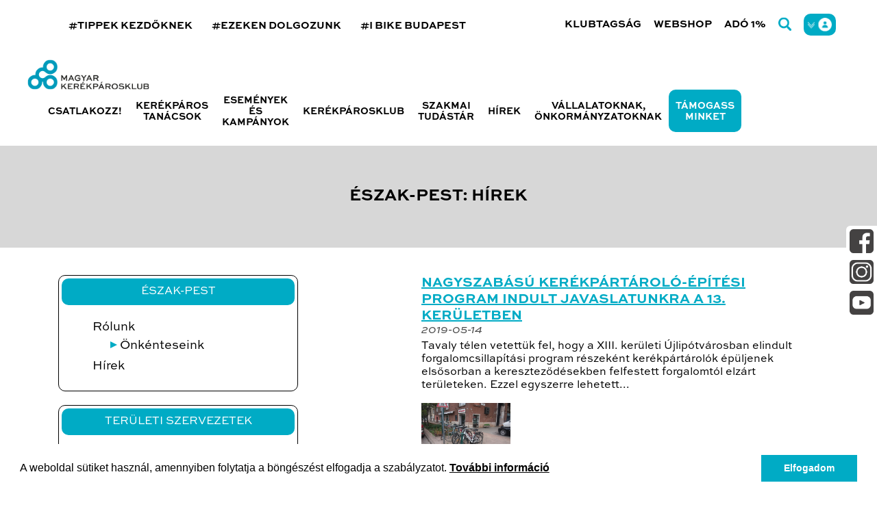

--- FILE ---
content_type: text/html; charset=UTF-8
request_url: https://kerekparosklub.hu/tagoknak/teruleti-szervezetek/eszak-pest/hirek?page=1
body_size: 8879
content:
<!doctype html>
<html lang="en">
<head>
	<meta charset="utf-8">
	<meta name="viewport" content="width=device-width, initial-scale=0.85">
	<meta name="csrf-token" content="bPbuO2i9QtI7LekQuRH5DH5DxpdxTPvieUC23UdI">
	<title> Kerékpárosklub.hu </title>
	<link rel="apple-touch-icon" sizes="57x57" href="/apple-icon-57x57.png">
	<link rel="apple-touch-icon" sizes="60x60" href="/apple-icon-60x60.png">
	<link rel="apple-touch-icon" sizes="72x72" href="/apple-icon-72x72.png">
	<link rel="apple-touch-icon" sizes="76x76" href="/apple-icon-76x76.png">
	<link rel="apple-touch-icon" sizes="114x114" href="/apple-icon-114x114.png">
	<link rel="apple-touch-icon" sizes="120x120" href="/apple-icon-120x120.png">
	<link rel="apple-touch-icon" sizes="144x144" href="/apple-icon-144x144.png">
	<link rel="apple-touch-icon" sizes="152x152" href="/apple-icon-152x152.png">
	<link rel="apple-touch-icon" sizes="180x180" href="/apple-icon-180x180.png">
	<link rel="icon" type="image/png" sizes="192x192"  href="/android-icon-192x192.png">
	<link rel="icon" type="image/png" sizes="32x32" href="/favicon-32x32.png">
	<link rel="icon" type="image/png" sizes="96x96" href="/favicon-96x96.png">
	<link rel="icon" type="image/png" sizes="16x16" href="/favicon-16x16.png">
	<link rel="manifest" href="/manifest.json">
	<meta name="msapplication-TileColor" content="#ffffff">
	<meta name="msapplication-TileImage" content="/ms-icon-144x144.png">
	<meta name="theme-color" content="#ffffff">
	<link href="https://kerekparosklub.hu/css/app.css?v=4" rel="stylesheet">
	<script src="https://kerekparosklub.hu/js/vendors/jquery.min.js"></script>
	<script src="https://kerekparosklub.hu/js/vendors/jquery-ui.min.js"></script>
	<script src="https://kerekparosklub.hu/js/vendors/datepicker-hu.js"></script>
	<script src="https://kerekparosklub.hu/js/vendors/datepicker-en-GB.js"></script>
	<script src="https://kerekparosklub.hu/js/vendors/swiper-bundle.min.js"></script>
	<script src="https://kerekparosklub.hu/js/vendors/jquery-mask.min.js"></script>

	<meta property="og:url" content="https://kerekparosklub.hu" />
	<meta property="og:type" content="article" />
	<meta property="og:title" content="Kerékpárosklub.hu" />
	<meta property="og:description" content="A Magyar Kerékpárosklub (MK) 2002-ben alakult civil szervezet, mely mára már több, mint kétezer taggal rendelkezik az országban." />
	<meta property="og:image" content="https://kerekparosklub.hu/images/default_list_img.png" />

	<!-- Google Tag Manager -->
	<script>(function(w,d,s,l,i){w[l]=w[l]||[];w[l].push({'gtm.start':
	new Date().getTime(),event:'gtm.js'});var f=d.getElementsByTagName(s)[0],
	j=d.createElement(s),dl=l!='dataLayer'?'&l='+l:'';j.async=true;j.src=
	'https://www.googletagmanager.com/gtm.js?id='+i+dl;f.parentNode.insertBefore(j,f);
	})(window,document,'script','dataLayer','GTM-M2MNNX39');</script>
	<!-- End Google Tag Manager -->

	<!-- Facebook Pixel Code -->
	<script>
		!function(f,b,e,v,n,t,s)
		{if(f.fbq)return;n=f.fbq=function(){n.callMethod?
		n.callMethod.apply(n,arguments):n.queue.push(arguments)};
		if(!f._fbq)f._fbq=n;n.push=n;n.loaded=!0;n.version='2.0';
		n.queue=[];t=b.createElement(e);t.async=!0;
		t.src=v;s=b.getElementsByTagName(e)[0];
		s.parentNode.insertBefore(t,s)}(window, document,'script',
		'https://connect.facebook.net/en_US/fbevents.js');
		fbq('init', '1195467170530103');
		fbq('track', 'PageView');
	</script>
	<noscript><img height="1" width="1" style="display:none"
	src="https://www.facebook.com/tr?id=1195467170530103&ev=PageView&noscript=1"
	/></noscript>
	<!-- End Facebook Pixel Code -->

</head>
<body>

	<!-- Google Tag Manager (noscript) -->
	<noscript><iframe src="https://www.googletagmanager.com/ns.html?id=GTM-M2MNNX39"
	height="0" width="0" style="display:none;visibility:hidden"></iframe></noscript>
	<!-- End Google Tag Manager (noscript) -->

	
	<header class="header">
	<div class="header-bar">
		<div class="wrapper-max">
			<div class="hashtags">
				<span>
					<a href="/kisokos">#TIPPEK KEZDŐKNEK</a>
				</span>
				<span>
					<a href="/ezeken-dolgozunk">#EZEKEN DOLGOZUNK</a>
				</span>
				<span>
					<a href="/ibikebudapest">#I BIKE BUDAPEST</a>
				</span>
			</div>
			<div class="submenu">
				<a href="/klubtagsag">Klubtagság</a>
				<a href="https://kerekparosklub.hu/termekek">Webshop</a>
				<a href="/1">Adó 1%</a>
				<a href="https://kerekparosklub.hu/kereses"><img src="/images/icon-search.png" class="search-icon" alt="Keresés" title="Keresés"></a>
				<div class="profile-icon ">

					
					<img src="/images/icon-profile.png" alt="Profil" title="Profil">
					<div class="dropdown">
													<div class="login-buttons">
								<a href="https://kerekparosklub.hu/regisztracio">Regisztráció</a> <span>|</span> <a href="https://kerekparosklub.hu/bejelentkezes">Belépés</a>
							</div>
											</div>
				</div>


				
			</div>
		</div>
	</div>
	<div class="header-menu">
		<div class="wrapper-max">

			<a href="/">
				<img src="/images/logo.png" class="logo" alt="Magyar Kerékpárosklub" title="Magyar Kerékpárosklub">
				<img src="/images/logo-circle.svg" class="logo-mobile" alt="Magyar Kerékpárosklub" title="Magyar Kerékpárosklub">
			</a>

			<a href="/tamogass-minket" class="mobile-highlighted">Támogass minket</a>
			<div class="mobile-menu-button"></div>

			<nav class="navigation">

						<span>
				Csatlakozz!
				<div class="navigation-dropdown">
					<div class="row">
													<div class="col-md-6">
																	<a href="/miert-jo-mk-tagnak-lenni">Miért jó klubtagnak lenni?</a>
																	<a href="/tagsag-kivaltasa">Hogyan válthatom ki tagságom?</a>
																	<a href="/szolgaltatasok/vasarlasi-kedvezmenyek">Kedvezményadó partnereink</a>
															</div>
													<div class="col-md-6">
																	<a href="/mennyibe-kerul-az-eves-tagsag">Mennyibe kerül az éves tagság?</a>
																	<a href="/tagsag-meghosszabbitasa">Hogyan hosszabbíthatom meg tagságom?</a>
																	<a href="/szolgaltatasok/biztositas">Kerékpáros felelősség-, baleset- és lopásbiztosítás</a>
															</div>
											</div>
				</div>
			</span>
								<a href="/kerekparos-tanacsok">Kerékpáros tanácsok</a>
								<a href="/esemenyek">Események és kampányok</a>
								<span>
				Kerékpárosklub
				<div class="navigation-dropdown">
					<div class="row">
													<div class="col-md-6">
																	<a href="https://kerekparosklub.hu/teruleti-szervezetek">Területi szervezeteink</a>
																	<a href="rolunk" target="_blank" >Rólunk</a>
																	<a href="https://kerekparosklub.hu/impresszum">Elérhetőség és adatok</a>
															</div>
											</div>
				</div>
			</span>
								<a href="/szakmai-tudastar">Szakmai tudástár</a>
								<a href="/hirek">Hírek</a>
								<span>
				Vállalatoknak, önkormányzatoknak
				<div class="navigation-dropdown">
					<div class="row">
													<div class="col-md-6">
																	<a href="/csoportos-tagsag">Csoportos tagság</a>
																	<a href="/kerekparosklub-kisokos">Kerékpárosklub Kisokos</a>
															</div>
													<div class="col-md-6">
																	<a href="/intezmenyi-partolo-tagsag">Intézményi pártoló tagság</a>
																	<a href="/onkormanyzatoknak">Önkormányzatoknak</a>
															</div>
													<div class="col-md-6">
																	<a href="/kerekparozast-nepszerusito-eloadas">Kerékpározást népszerűsítő előadás</a>
															</div>
													<div class="col-md-6">
																	<a href="/bebiciklizes-kepzes">Bebiciklizés képzés</a>
															</div>
											</div>
				</div>
			</span>
				<a href="/tamogass-minket" class="highlighted">Támogass minket</a>

</nav>
		</div>
	</div>
	</header>	<div class="social-bar">

	<a href="https://www.facebook.com/MagyarKerekparosklub" target="_blank"><img src="/images/icon-sidebar-facebook.png" alt="Facebook" title="Facebook"></a>

	<a href="https://www.instagram.com/magyar_kerekparosklub/" target="_blank"><img src="/images/icon-sidebar-instagram.png" alt="Instagram" title="Instagram"></a>

	<a href="https://www.youtube.com/user/MagyarKerekparosklub" target="_blank"><img src="/images/icon-sidebar-youtube.png" alt="Youtube" title="Youtube"></a>

</div>	<main class="main">
		
	<section class="textbox" style="background:#d7d7d7 !important;">
		<div class="wrapper">
			<h2>Észak-Pest: Hírek</h2>
		</div>
	</section>

	<section class="regional-organisations">
		<div class="container">
			<div class="row">
				<div class="col-md-4">
					<div class="submenus">
	<div class="title">Észak-Pest</div>
	<div class="submenus-element opened">
		<ul>
			<li>
				<a href="https://kerekparosklub.hu/tagoknak/teruleti-szervezetek/eszak-pest">Rólunk</a>
				<ul>
											<li><a href="https://kerekparosklub.hu/tagoknak/teruleti-szervezetek/eszak-pest/onkenteseink">Önkénteseink</a></li>
																			</ul>
			</li>
							<li><a href="https://kerekparosklub.hu/tagoknak/teruleti-szervezetek/eszak-pest/hirek">Hírek</a></li>
												
					</ul>
	</div>
</div>
<div class="submenus all-organisation">
	<div class="title">Területi szervezetek</div>
	<div class="submenus-element opened">
		<div class="name">Területi szervezetek</div>
		<ul>
							<li><a href="https://kerekparosklub.hu/tagoknak/teruleti-szervezetek/balaton">
										Balaton
									</a></li>
							<li><a href="https://kerekparosklub.hu/tagoknak/teruleti-szervezetek/bel-buda">
										Bel-Buda
									</a></li>
							<li><a href="https://kerekparosklub.hu/tagoknak/teruleti-szervezetek/bp-belvaros">
										Bp-Belváros
									</a></li>
							<li><a href="https://kerekparosklub.hu/tagoknak/teruleti-szervezetek/debrecen">
										Debrecen
									</a></li>
							<li><a href="https://kerekparosklub.hu/tagoknak/teruleti-szervezetek/del-buda">
										Dél-Buda
									</a></li>
							<li><a href="https://kerekparosklub.hu/tagoknak/teruleti-szervezetek/del-pest">
										Dél-Pest
									</a></li>
							<li><a href="https://kerekparosklub.hu/tagoknak/teruleti-szervezetek/dunakanyar">
										Dunakanyar
									</a></li>
							<li><a href="https://kerekparosklub.hu/tagoknak/teruleti-szervezetek/erd-es-tersege">
										Érd és Térsége
									</a></li>
							<li><a href="https://kerekparosklub.hu/tagoknak/teruleti-szervezetek/eszak-buda">
										Észak-Buda
									</a></li>
							<li><a href="https://kerekparosklub.hu/tagoknak/teruleti-szervezetek/eszak-pest">
					 <b> 					Észak-Pest
					 </b> 				</a></li>
							<li><a href="https://kerekparosklub.hu/tagoknak/teruleti-szervezetek/godollo">
										Gödöllő
									</a></li>
							<li><a href="https://kerekparosklub.hu/tagoknak/teruleti-szervezetek/gyor">
										Győr
									</a></li>
							<li><a href="https://kerekparosklub.hu/tagoknak/teruleti-szervezetek/kecskemet">
										Kecskemét
									</a></li>
							<li><a href="https://kerekparosklub.hu/tagoknak/teruleti-szervezetek/kelet-pest">
										Kelet-Pest
									</a></li>
							<li><a href="https://kerekparosklub.hu/tagoknak/teruleti-szervezetek/pecs">
										Pécs
									</a></li>
							<li><a href="https://kerekparosklub.hu/tagoknak/teruleti-szervezetek/sopron">
										Sopron
									</a></li>
							<li><a href="https://kerekparosklub.hu/tagoknak/teruleti-szervezetek/szeged">
										Szeged
									</a></li>
							<li><a href="https://kerekparosklub.hu/tagoknak/teruleti-szervezetek/szekesfehervar">
										Székesfehérvár
									</a></li>
							<li><a href="https://kerekparosklub.hu/tagoknak/teruleti-szervezetek/szentendre">
										Szentendre
									</a></li>
							<li><a href="https://kerekparosklub.hu/tagoknak/teruleti-szervezetek/torokbalint">
										Törökbálint
									</a></li>
							<li><a href="https://kerekparosklub.hu/tagoknak/teruleti-szervezetek/velencei-to">
										Velencei-tó
									</a></li>
							<li><a href="https://kerekparosklub.hu/tagoknak/teruleti-szervezetek/veszprem">
										Veszprém
									</a></li>
					</ul>
	</div>
</div>

<script>
	(function () {
		$(".all-organisation .name").on("click", function () {
			$(".all-organisation .submenus-element").removeClass("opened")
			$($(this).parent()).addClass("opened")
		})
	})()
</script>
				</div>
				<div class="col-md-8 regional-organisations-content">

					<div class="regional-organisations-news">

													<div class="news-item clearfix">

							<a href="https://kerekparosklub.hu/tagoknak/teruleti-szervezetek/eszak-pest/hirek/nagyszabasu-kerekpartarolo-epitesi-program-indult-javaslatunkra-a-13-keruletben"><div class="news-item-img" 
																	></div></a>
								<div class="news-item-content">

									<a href="https://kerekparosklub.hu/tagoknak/teruleti-szervezetek/eszak-pest/hirek/nagyszabasu-kerekpartarolo-epitesi-program-indult-javaslatunkra-a-13-keruletben" class="blue-title">NAGYSZABÁSÚ KERÉKPÁRTÁROLÓ-ÉPÍTÉSI PROGRAM INDULT JAVASLATUNKRA A 13. KERÜLETBEN</a>
									<div class="date">2019-05-14</div>
									<p><span style="font-weight: normal;">Tavaly télen vetettük fel, hogy a XIII. kerületi Újlipótvárosban elindult forgalomcsillapítási program részeként kerékpártárolók épüljenek elsősorban a kereszteződésekben felfestett forgalomtól elzárt területeken. Ezzel egyszerre lehetett...</span></p><p><img src="https://kerekparosklub.hu/storage/images/13kertarolo-panini-ujlipotvaros_1.jpg" style="width: 130px;"><span style="font-weight: normal;"><br></span><br></p>

								</div>
							</div>
													<div class="news-item clearfix">

							<a href="https://kerekparosklub.hu/tagoknak/teruleti-szervezetek/eszak-pest/hirek/13-keruleti-kerekpartarolo-helyszineket-gyujtunk-ujlipotvarossal-mar-megvagyunk"><div class="news-item-img" 
																	></div></a>
								<div class="news-item-content">

									<a href="https://kerekparosklub.hu/tagoknak/teruleti-szervezetek/eszak-pest/hirek/13-keruleti-kerekpartarolo-helyszineket-gyujtunk-ujlipotvarossal-mar-megvagyunk" class="blue-title">13. KERÜLETI KERÉKPÁRTÁROLÓ HELYSZÍNEKET GYŰJTÜNK, ÚJLIPÓTVÁROSSAL MÁR MEGVAGYUNK</a>
									<div class="date">2018-05-30</div>
									<p><span style="font-weight: normal;">Lehetőséget kaptunk az önkormányzattól, hogy javasoljunk új bringatároló helyeket. Segítségetekkel már összegyűjtöttük, hogy az újlipótvárosi részen milyen kihasználatlan járdafelületekre és forgalomtól elzárt területekre lehetne támaszokat tenni. A...</span></p><p><img src="https://kerekparosklub.hu/storage/images/tarolo_aldi_vaciut_1.JPG" style="width: 130px;"><span style="font-weight: normal;"><br></span><br></p>

								</div>
							</div>
													<div class="news-item clearfix">

							<a href="https://kerekparosklub.hu/tagoknak/teruleti-szervezetek/eszak-pest/hirek/hol-legyenek-uj-bringatarolok-a-13-keruletben"><div class="news-item-img" 
																	></div></a>
								<div class="news-item-content">

									<a href="https://kerekparosklub.hu/tagoknak/teruleti-szervezetek/eszak-pest/hirek/hol-legyenek-uj-bringatarolok-a-13-keruletben" class="blue-title">HOL LEGYENEK ÚJ BRINGATÁROLÓK A 13. KERÜLETBEN?</a>
									<div class="date">2018-04-10</div>
									<p><span style="font-weight: normal;">Lehetőséget kaptunk az önkormányzattól, hogy javasoljunk új bringatároló helyeket. Elég sürgős a határideje, április végére kéne leadnunk a listát. </span></p><p><img src="https://kerekparosklub.hu/storage/images/pozsonyiut-tarolo_1.jpg" style="width: 130px;"><span style="font-weight: normal;"><br></span><br></p>

								</div>
							</div>
													<div class="news-item clearfix">

							<a href="https://kerekparosklub.hu/tagoknak/teruleti-szervezetek/eszak-pest/hirek/level-dunakeszi-polgarmesterenek"><div class="news-item-img" 
																	></div></a>
								<div class="news-item-content">

									<a href="https://kerekparosklub.hu/tagoknak/teruleti-szervezetek/eszak-pest/hirek/level-dunakeszi-polgarmesterenek" class="blue-title">LEVÉL DUNAKESZI POLGÁRMESTERÉNEK</a>
									<div class="date">2016-09-20</div>
									<p><span style="font-weight: normal;">Szeptember első hetében levelet írtunk Dunakeszi polgármesterének, hogy felhívjuk a figyelmét a Pálya utcai kerékpárúton kialakult balesetveszélyes helyzetre.  Az elmúlt hetekben új burkolatot kapott a Pálya utca közútja, de sajnos a munkálatok...</span></p><p><img src="https://kerekparosklub.hu/storage/images/DSC04045.JPG" style="width: 130px;"><span style="font-weight: normal;"><br></span><br></p>

								</div>
							</div>
													<div class="news-item clearfix">

							<a href="https://kerekparosklub.hu/tagoknak/teruleti-szervezetek/eszak-pest/hirek/kritikan-aluli-a-nagymarosi-frissen-felujitott-kerekparut"><div class="news-item-img" 
																	></div></a>
								<div class="news-item-content">

									<a href="https://kerekparosklub.hu/tagoknak/teruleti-szervezetek/eszak-pest/hirek/kritikan-aluli-a-nagymarosi-frissen-felujitott-kerekparut" class="blue-title">KRITIKÁN ALULI A NAGYMAROSI FRISSEN FELÚJÍTOTT KERÉKPÁRÚT</a>
									<div class="date">2015-03-08</div>
									<p><span style="font-weight: normal;">Aggasztó híreket kaptunk a frissen aszfaltozott Nagymaroson átmenő EuroVelo 6 kerékpárútról. </span></p><p><img src="https://kerekparosklub.hu/storage/images/IMG_2910.JPG" style="width: 130px;"><span style="font-weight: normal;"><br></span><br></p>

								</div>
							</div>
													<div class="news-item clearfix">

							<a href="https://kerekparosklub.hu/tagoknak/teruleti-szervezetek/eszak-pest/hirek/fedett-kerekpartamaszok-dunakeszi-vasuti-megallohelyein"><div class="news-item-img" 
																	></div></a>
								<div class="news-item-content">

									<a href="https://kerekparosklub.hu/tagoknak/teruleti-szervezetek/eszak-pest/hirek/fedett-kerekpartamaszok-dunakeszi-vasuti-megallohelyein" class="blue-title">FEDETT KERÉKPÁRTÁMASZOK DUNAKESZI VASÚTI MEGÁLLÓHELYEIN</a>
									<div class="date">2015-03-08</div>
									<p><span style="font-weight: normal;">Dunakeszin mintegy négyszáz gépkocsi és százötven kerékpár befogadására alkalmas parkoló épül a város három vasúti megállóhelyén.</span></p><p><img src="https://kerekparosklub.hu/storage/images/IMG_2929.JPG" style="width: 130px;"><span style="font-weight: normal;"><br></span><br></p>

								</div>
							</div>
													<div class="news-item clearfix">

							<a href="https://kerekparosklub.hu/tagoknak/teruleti-szervezetek/eszak-pest/hirek/uj-kerekparut-ujpesten"><div class="news-item-img" 
																	></div></a>
								<div class="news-item-content">

									<a href="https://kerekparosklub.hu/tagoknak/teruleti-szervezetek/eszak-pest/hirek/uj-kerekparut-ujpesten" class="blue-title">ÚJ KERÉKPÁRÚT ÚJPESTEN</a>
									<div class="date">2015-03-05</div>
									<p><span style="font-weight: normal;">Novemberben átadásra került Újpesten az Óceánárok utca és az Ugró Gyula sor között egy új kivilágított járda és kerékpárút.</span></p><p><img src="https://kerekparosklub.hu/storage/images/IMG_2728.JPG" style="width: 130px;"><span style="font-weight: normal;"><br></span><br></p>

								</div>
							</div>
													<div class="news-item clearfix">

							<a href="https://kerekparosklub.hu/tagoknak/teruleti-szervezetek/eszak-pest/hirek/marciusi-gyules-a-horpintoben"><div class="news-item-img" 
																	></div></a>
								<div class="news-item-content">

									<a href="https://kerekparosklub.hu/tagoknak/teruleti-szervezetek/eszak-pest/hirek/marciusi-gyules-a-horpintoben" class="blue-title">MÁRCIUSI GYŰLÉS A HÖRPINTŐBEN!</a>
									<div class="date">2014-03-13</div>
									<p><span style="font-weight: normal;">Fő témánk a XV. kerület közlekedési koncepciójának felülvizsgálata az önkormányzat felkérésére.Örök tavaszi témánk is terítéken lesz, azaz itt a tavaszi Bringázz a munkába! (suliba) kampáááááány. Sztárvendégünk a Kerékpárosklub fő tervező szakembere...</span></p><p><span style="font-weight: normal;"><br></span><img src="https://kerekparosklub.hu/storage/images/61916_572569665_big.jpg" style="width: 130px;"><br></p>

								</div>
							</div>
													<div class="news-item clearfix">

							<a href="https://kerekparosklub.hu/tagoknak/teruleti-szervezetek/eszak-pest/hirek/tarlos-istvan-szereti-a-kerekparral-kozlekedoket"><div class="news-item-img" 
																	></div></a>
								<div class="news-item-content">

									<a href="https://kerekparosklub.hu/tagoknak/teruleti-szervezetek/eszak-pest/hirek/tarlos-istvan-szereti-a-kerekparral-kozlekedoket" class="blue-title">TARLÓS ISTVÁN SZERETI A KERÉKPÁRRAL KÖZLEKEDŐKET?</a>
									<div class="date">2014-02-13</div>
									<p><span style="font-weight: normal;">A fenti kérdésre megkaphatod a választ, ha eljössz a következő Észak-pesti gyűlésünkre! Vendégünk lesz Bencze-Kovács Virág a BKK fő kerékpáros tervezője! Fő témáink:- BKK kerékpáros támaszok és amit ti kérdeznétek Virágtól (BUBI, Örs vezér tér,...</span></p><p><img src="https://kerekparosklub.hu/storage/images/bkv_0.png" style="width: 130px;"><span style="font-weight: normal;"><br></span><br></p>

								</div>
							</div>
													<div class="news-item clearfix">

							<a href="https://kerekparosklub.hu/tagoknak/teruleti-szervezetek/eszak-pest/hirek/critical-mass-eszak-pesten"><div class="news-item-img" 
																	></div></a>
								<div class="news-item-content">

									<a href="https://kerekparosklub.hu/tagoknak/teruleti-szervezetek/eszak-pest/hirek/critical-mass-eszak-pesten" class="blue-title">CRITICAL MASS ÉSZAK-PESTEN...</a>
									<div class="date">2013-11-13</div>
									<p><span style="font-weight: normal;">...azaz közel 70 taggal bővültünk és mindenkit várunk szeretettel szokásos havi gyűlésünkre a Fanyűvőbe november 18-án 18 órakor.Cím: Budapest XIII. Váci út 70.www.fanyuvo.hu </span></p><p><span style="font-weight: normal;"> </span><br></p>

								</div>
							</div>
						
						<div class="row">
							<div class="col-md-12">
								<div class="paginate">	
									<nav>
        <ul class="pagination">
            
                            <li class="page-item disabled" aria-disabled="true" aria-label="&laquo; Previous">
                    <span class="page-link" aria-hidden="true">&lsaquo;</span>
                </li>
            
            
                            
                
                
                                                                                        <li class="page-item active" aria-current="page"><span class="page-link">1</span></li>
                                                                                                <li class="page-item"><a class="page-link" href="http://kerekparosklub.hu/tagoknak/teruleti-szervezetek/eszak-pest/hirek?page=2">2</a></li>
                                                                                                <li class="page-item"><a class="page-link" href="http://kerekparosklub.hu/tagoknak/teruleti-szervezetek/eszak-pest/hirek?page=3">3</a></li>
                                                                                                <li class="page-item"><a class="page-link" href="http://kerekparosklub.hu/tagoknak/teruleti-szervezetek/eszak-pest/hirek?page=4">4</a></li>
                                                                                                <li class="page-item"><a class="page-link" href="http://kerekparosklub.hu/tagoknak/teruleti-szervezetek/eszak-pest/hirek?page=5">5</a></li>
                                                                                                <li class="page-item"><a class="page-link" href="http://kerekparosklub.hu/tagoknak/teruleti-szervezetek/eszak-pest/hirek?page=6">6</a></li>
                                                                                                <li class="page-item"><a class="page-link" href="http://kerekparosklub.hu/tagoknak/teruleti-szervezetek/eszak-pest/hirek?page=7">7</a></li>
                                                                        
            
                            <li class="page-item">
                    <a class="page-link" href="http://kerekparosklub.hu/tagoknak/teruleti-szervezetek/eszak-pest/hirek?page=2" rel="next" aria-label="Next &raquo;">&rsaquo;</a>
                </li>
                    </ul>
    </nav>

								</div>
							</div>
						</div>
					
					</div>

				</div>
				
			</div>
		</div>
	</section>

	</main>
	<footer class="footer">
	<div class="container">
		<div class="row">
			<div class="col-md-4 col-sm-12">
				<a href="/">
					<img src="/images/logo-white.png" class="logo" title="Magyar Kerékpárosklub" alt="Magyar Kerékpárosklub">
				</a>
			</div>
			<div class="col-md-8 col-sm-12">

			<!--
				<form action="https://kerekparosklub.hu/hirlevel-feliratkozas" method="post">
					<input type="hidden" name="_token" value="bPbuO2i9QtI7LekQuRH5DH5DxpdxTPvieUC23UdI">					<h2>Iratkozz fel</h2>
					<div class="newsletter-form">
						<div class="form-input">
							<input name="name" placeholder="Név" required type="text">
						</div>
						<div class="form-input">
							<input name="email" placeholder="E-mail cím" required type="email"><button type="submit">-></button>
						</div>
						<p>Hírlevéllel kapcsolatos adatkezelésünk az Adatvédelmi és adatbiztonsági szabályzatunkban szerepel. Kijelentem, hogy az Adatkezelő hírlevéllel kapcsolatos adatkezelését megismertem és elfogadom, a hírlevéllel kapcsolatos adatkezeléshez hozzájárulok.</p>
					</div>
				</form>
				-->

				<iframe src="https://listamester.hu/forms/fe/5/8/2/5827.html" onload="resizeIframe(this)" id="iFrameResizer0" scrolling="no" style="width: 1px; min-width: 100%; border: 0px; overflow: hidden; height: 398px;"></iframe>
<script type="text/javascript" src="https://listamester.hu/static/js/resize-iframe.js"></script>
			</div>
			<!--
			<div class="col-md-4 col-sm-12">
				<div class="social-icons">
					<a href="https://www.facebook.com/MagyarKerekparosklub" target="_blank"><img src="/images/icon-facebook.png" title="Facebook" alt="Facebook"></a>
					<a href="https://www.instagram.com/magyar_kerekparosklub/" target="_blank"><img src="/images/icon-instagram.png" title="Instagram" alt="Instagram"></a>
					<a href="https://www.youtube.com/user/MagyarKerekparosklub" target="_blank"><img src="/images/icon-youtube.png" title="Youtube" alt="Youtube"></a>
				</div>
			</div>
			-->
		</div>
		<div class="row bottombar">
			<div class="col-md-4 col-sm-12">
				<ul class="submenu">
					<li><a href="/gyakran-ismetelt-kerdesek">Gyakran ismételt kérdések</a></li>
					<li><a href="https://kerekparosklub.hu/termekek">Webshop</a></li>
					<li><a href="/impresszum">Impresszum</a></li>
					<li><a href="/adatkezeles">Adatkezelés</a></li>
					<li><a href="/jogi-nyilatkozat">Jogi nyilatkozat</a></li>
					<li><a href="/atlathatosag">Átláthatóság</a></li>
					<li><a href="/archivum">Archívum</a></li>
				</ul>
			</div>
			<div class="col-md-4 bordered col-sm-12">

				<h3>Kapcsolat</h3>

				<p>
					Magyar Kerékpárosklub - iroda: <br>
					1133 Budapest, Kárpát u. 48.
				</p>
				<p>+36 (1) 3150590</p>
				<p>info@kerekparosklub.hu</p>
				<p>
					Ügyfélfogadási ideje: <br>
					Minden munkanap 9:30 - 17:30 között
				</p>

				<p>
					Magyar Kerékpárosklub - székhely: <br>
					1133 Budapest, Kárpát u. 48. <br>
					Megyei nyilvántartásbeli azonosító: <br>
					18881/2002
				</p>

			</div>
			<div class="col-md-4 col-sm-12">

				<h3>Támogatás:</h3>

				<p>
					1% kedvezményezett: <br>
					MAGYAR KERÉKPÁROSKLUB <br>
					Adószám: 18245402-2-41<br>
					Postacím: <br>
					Székhely: 1133 Budapest, Kárpát u. 48.<br>
					Bankszámlaszám: <br>
					10700488-48619307-51100005<br>
					IBAN (HUF): <br>
					HU66 1070 0488 4861 9307 5110 0005<br>
					IBAN (EUR): <br>
					HU24 1070 0488 4861 9307 5000 0005<br>
					SWIFT: CIBHHUHB<br>
					Bank: CIB Bank Zrt.<br>
					EU adószám: HU18245402
				</p>

			</div>
		</div>
	</div>
</footer>
	<script src="https://kerekparosklub.hu/js/templater.min.js"></script>
	<script src="https://kerekparosklub.hu/js/carousel.min.js"></script>
	<script src="https://kerekparosklub.hu/js/cart.min.js"></script>
	<script src="https://kerekparosklub.hu/js/lightbox.min.js"></script>
	<script src="https://kerekparosklub.hu/js/vendors/bootstrap/bootstrap.min.js"></script>
	<script src="https://kerekparosklub.hu/js/app.min.js"></script>
	<script src="https://kerekparosklub.hu/js/vendors/cookieconsent.min.js"></script>

		<script>

		window.addEventListener("load", function(){
			window.cookieconsent.initialise({
			"palette": {
				"popup": {
				"background": "#ffffff"
				},
				"button": {
				"background": "#00abc5",
				"border": "transparent",
				"text": "#ffffff"
				}
			},
			"showLink": false,
			"content": {
				"message": "A weboldal sütiket használ, amennyiben folytatja a böngészést elfogadja a szabályzatot.  <a href='https://kerekparosklub.hu/adatkezeles'>További információ</a>",
				"dismiss": "Elfogadom"
			}
			})
		});

		function smoothScrollingTo(target){
			const target_ = target.replace("#", "")
			const link = $("a[name='" + target_ + "']");
			if (link.length > 0) {
				$('html,body').animate({scrollTop:$(link).offset().top - 200}, 200);
			} else if (target) {
				$('html,body').animate({scrollTop:$(target).offset().top - 200}, 200);
			}
		}

		$(function(){
			$('.phone').mask('Z99999999999', {
				translation: {
					'Z': {
						pattern: /[0-9/+]/, optional: true
					}
				}
			});

			$('.zip').mask('9999');

			$('a[href*=\\#]').on('click', function(event){
				if (!$(this).data("disableanchor")) {
					event.preventDefault();
					smoothScrollingTo(this.hash);
				}
			});

			if ( window.location.hash) {
				smoothScrollingTo(location.hash);
			}
		})
	</script>

	</body>
</html>
